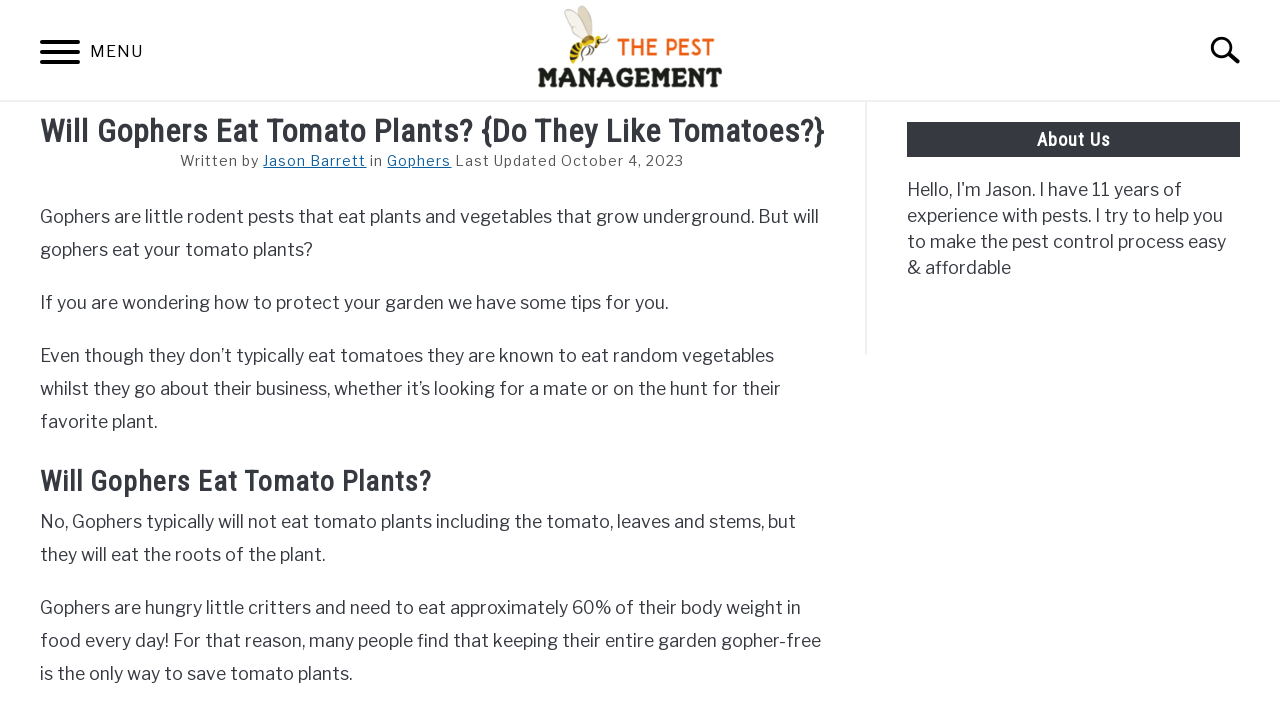

--- FILE ---
content_type: text/html; charset=UTF-8
request_url: https://thepestmanagement.com/will-gophers-eat-tomato-plants/
body_size: 16962
content:
<!DOCTYPE html><html lang="en-US"><head><meta charset="UTF-8"/>
<script>var __ezHttpConsent={setByCat:function(src,tagType,attributes,category,force,customSetScriptFn=null){var setScript=function(){if(force||window.ezTcfConsent[category]){if(typeof customSetScriptFn==='function'){customSetScriptFn();}else{var scriptElement=document.createElement(tagType);scriptElement.src=src;attributes.forEach(function(attr){for(var key in attr){if(attr.hasOwnProperty(key)){scriptElement.setAttribute(key,attr[key]);}}});var firstScript=document.getElementsByTagName(tagType)[0];firstScript.parentNode.insertBefore(scriptElement,firstScript);}}};if(force||(window.ezTcfConsent&&window.ezTcfConsent.loaded)){setScript();}else if(typeof getEzConsentData==="function"){getEzConsentData().then(function(ezTcfConsent){if(ezTcfConsent&&ezTcfConsent.loaded){setScript();}else{console.error("cannot get ez consent data");force=true;setScript();}});}else{force=true;setScript();console.error("getEzConsentData is not a function");}},};</script>
<script>var ezTcfConsent=window.ezTcfConsent?window.ezTcfConsent:{loaded:false,store_info:false,develop_and_improve_services:false,measure_ad_performance:false,measure_content_performance:false,select_basic_ads:false,create_ad_profile:false,select_personalized_ads:false,create_content_profile:false,select_personalized_content:false,understand_audiences:false,use_limited_data_to_select_content:false,};function getEzConsentData(){return new Promise(function(resolve){document.addEventListener("ezConsentEvent",function(event){var ezTcfConsent=event.detail.ezTcfConsent;resolve(ezTcfConsent);});});}</script>
<script>if(typeof _setEzCookies!=='function'){function _setEzCookies(ezConsentData){var cookies=window.ezCookieQueue;for(var i=0;i<cookies.length;i++){var cookie=cookies[i];if(ezConsentData&&ezConsentData.loaded&&ezConsentData[cookie.tcfCategory]){document.cookie=cookie.name+"="+cookie.value;}}}}
window.ezCookieQueue=window.ezCookieQueue||[];if(typeof addEzCookies!=='function'){function addEzCookies(arr){window.ezCookieQueue=[...window.ezCookieQueue,...arr];}}
addEzCookies([{name:"ezoab_265057",value:"mod101; Path=/; Domain=thepestmanagement.com; Max-Age=7200",tcfCategory:"store_info",isEzoic:"true",},{name:"ezosuibasgeneris-1",value:"4b6d7726-244f-4636-5622-da5d4186599f; Path=/; Domain=thepestmanagement.com; Expires=Fri, 22 Jan 2027 11:28:21 UTC; Secure; SameSite=None",tcfCategory:"understand_audiences",isEzoic:"true",}]);if(window.ezTcfConsent&&window.ezTcfConsent.loaded){_setEzCookies(window.ezTcfConsent);}else if(typeof getEzConsentData==="function"){getEzConsentData().then(function(ezTcfConsent){if(ezTcfConsent&&ezTcfConsent.loaded){_setEzCookies(window.ezTcfConsent);}else{console.error("cannot get ez consent data");_setEzCookies(window.ezTcfConsent);}});}else{console.error("getEzConsentData is not a function");_setEzCookies(window.ezTcfConsent);}</script><script type="text/javascript" data-ezscrex='false' data-cfasync='false'>window._ezaq = Object.assign({"edge_cache_status":13,"edge_response_time":84,"url":"https://thepestmanagement.com/will-gophers-eat-tomato-plants/"}, typeof window._ezaq !== "undefined" ? window._ezaq : {});</script><script type="text/javascript" data-ezscrex='false' data-cfasync='false'>window._ezaq = Object.assign({"ab_test_id":"mod101"}, typeof window._ezaq !== "undefined" ? window._ezaq : {});window.__ez=window.__ez||{};window.__ez.tf={};</script><script type="text/javascript" data-ezscrex='false' data-cfasync='false'>window.ezDisableAds = true;</script>
<script data-ezscrex='false' data-cfasync='false' data-pagespeed-no-defer>var __ez=__ez||{};__ez.stms=Date.now();__ez.evt={};__ez.script={};__ez.ck=__ez.ck||{};__ez.template={};__ez.template.isOrig=true;window.__ezScriptHost="//www.ezojs.com";__ez.queue=__ez.queue||function(){var e=0,i=0,t=[],n=!1,o=[],r=[],s=!0,a=function(e,i,n,o,r,s,a){var l=arguments.length>7&&void 0!==arguments[7]?arguments[7]:window,d=this;this.name=e,this.funcName=i,this.parameters=null===n?null:w(n)?n:[n],this.isBlock=o,this.blockedBy=r,this.deleteWhenComplete=s,this.isError=!1,this.isComplete=!1,this.isInitialized=!1,this.proceedIfError=a,this.fWindow=l,this.isTimeDelay=!1,this.process=function(){f("... func = "+e),d.isInitialized=!0,d.isComplete=!0,f("... func.apply: "+e);var i=d.funcName.split("."),n=null,o=this.fWindow||window;i.length>3||(n=3===i.length?o[i[0]][i[1]][i[2]]:2===i.length?o[i[0]][i[1]]:o[d.funcName]),null!=n&&n.apply(null,this.parameters),!0===d.deleteWhenComplete&&delete t[e],!0===d.isBlock&&(f("----- F'D: "+d.name),m())}},l=function(e,i,t,n,o,r,s){var a=arguments.length>7&&void 0!==arguments[7]?arguments[7]:window,l=this;this.name=e,this.path=i,this.async=o,this.defer=r,this.isBlock=t,this.blockedBy=n,this.isInitialized=!1,this.isError=!1,this.isComplete=!1,this.proceedIfError=s,this.fWindow=a,this.isTimeDelay=!1,this.isPath=function(e){return"/"===e[0]&&"/"!==e[1]},this.getSrc=function(e){return void 0!==window.__ezScriptHost&&this.isPath(e)&&"banger.js"!==this.name?window.__ezScriptHost+e:e},this.process=function(){l.isInitialized=!0,f("... file = "+e);var i=this.fWindow?this.fWindow.document:document,t=i.createElement("script");t.src=this.getSrc(this.path),!0===o?t.async=!0:!0===r&&(t.defer=!0),t.onerror=function(){var e={url:window.location.href,name:l.name,path:l.path,user_agent:window.navigator.userAgent};"undefined"!=typeof _ezaq&&(e.pageview_id=_ezaq.page_view_id);var i=encodeURIComponent(JSON.stringify(e)),t=new XMLHttpRequest;t.open("GET","//g.ezoic.net/ezqlog?d="+i,!0),t.send(),f("----- ERR'D: "+l.name),l.isError=!0,!0===l.isBlock&&m()},t.onreadystatechange=t.onload=function(){var e=t.readyState;f("----- F'D: "+l.name),e&&!/loaded|complete/.test(e)||(l.isComplete=!0,!0===l.isBlock&&m())},i.getElementsByTagName("head")[0].appendChild(t)}},d=function(e,i){this.name=e,this.path="",this.async=!1,this.defer=!1,this.isBlock=!1,this.blockedBy=[],this.isInitialized=!0,this.isError=!1,this.isComplete=i,this.proceedIfError=!1,this.isTimeDelay=!1,this.process=function(){}};function c(e,i,n,s,a,d,c,u,f){var m=new l(e,i,n,s,a,d,c,f);!0===u?o[e]=m:r[e]=m,t[e]=m,h(m)}function h(e){!0!==u(e)&&0!=s&&e.process()}function u(e){if(!0===e.isTimeDelay&&!1===n)return f(e.name+" blocked = TIME DELAY!"),!0;if(w(e.blockedBy))for(var i=0;i<e.blockedBy.length;i++){var o=e.blockedBy[i];if(!1===t.hasOwnProperty(o))return f(e.name+" blocked = "+o),!0;if(!0===e.proceedIfError&&!0===t[o].isError)return!1;if(!1===t[o].isComplete)return f(e.name+" blocked = "+o),!0}return!1}function f(e){var i=window.location.href,t=new RegExp("[?&]ezq=([^&#]*)","i").exec(i);"1"===(t?t[1]:null)&&console.debug(e)}function m(){++e>200||(f("let's go"),p(o),p(r))}function p(e){for(var i in e)if(!1!==e.hasOwnProperty(i)){var t=e[i];!0===t.isComplete||u(t)||!0===t.isInitialized||!0===t.isError?!0===t.isError?f(t.name+": error"):!0===t.isComplete?f(t.name+": complete already"):!0===t.isInitialized&&f(t.name+": initialized already"):t.process()}}function w(e){return"[object Array]"==Object.prototype.toString.call(e)}return window.addEventListener("load",(function(){setTimeout((function(){n=!0,f("TDELAY -----"),m()}),5e3)}),!1),{addFile:c,addFileOnce:function(e,i,n,o,r,s,a,l,d){t[e]||c(e,i,n,o,r,s,a,l,d)},addDelayFile:function(e,i){var n=new l(e,i,!1,[],!1,!1,!0);n.isTimeDelay=!0,f(e+" ...  FILE! TDELAY"),r[e]=n,t[e]=n,h(n)},addFunc:function(e,n,s,l,d,c,u,f,m,p){!0===c&&(e=e+"_"+i++);var w=new a(e,n,s,l,d,u,f,p);!0===m?o[e]=w:r[e]=w,t[e]=w,h(w)},addDelayFunc:function(e,i,n){var o=new a(e,i,n,!1,[],!0,!0);o.isTimeDelay=!0,f(e+" ...  FUNCTION! TDELAY"),r[e]=o,t[e]=o,h(o)},items:t,processAll:m,setallowLoad:function(e){s=e},markLoaded:function(e){if(e&&0!==e.length){if(e in t){var i=t[e];!0===i.isComplete?f(i.name+" "+e+": error loaded duplicate"):(i.isComplete=!0,i.isInitialized=!0)}else t[e]=new d(e,!0);f("markLoaded dummyfile: "+t[e].name)}},logWhatsBlocked:function(){for(var e in t)!1!==t.hasOwnProperty(e)&&u(t[e])}}}();__ez.evt.add=function(e,t,n){e.addEventListener?e.addEventListener(t,n,!1):e.attachEvent?e.attachEvent("on"+t,n):e["on"+t]=n()},__ez.evt.remove=function(e,t,n){e.removeEventListener?e.removeEventListener(t,n,!1):e.detachEvent?e.detachEvent("on"+t,n):delete e["on"+t]};__ez.script.add=function(e){var t=document.createElement("script");t.src=e,t.async=!0,t.type="text/javascript",document.getElementsByTagName("head")[0].appendChild(t)};__ez.dot=__ez.dot||{};__ez.queue.addFileOnce('/detroitchicago/boise.js', '/detroitchicago/boise.js?gcb=195-0&cb=5', true, [], true, false, true, false);__ez.queue.addFileOnce('/parsonsmaize/abilene.js', '/parsonsmaize/abilene.js?gcb=195-0&cb=e80eca0cdb', true, [], true, false, true, false);__ez.queue.addFileOnce('/parsonsmaize/mulvane.js', '/parsonsmaize/mulvane.js?gcb=195-0&cb=e75e48eec0', true, ['/parsonsmaize/abilene.js'], true, false, true, false);__ez.queue.addFileOnce('/detroitchicago/birmingham.js', '/detroitchicago/birmingham.js?gcb=195-0&cb=539c47377c', true, ['/parsonsmaize/abilene.js'], true, false, true, false);</script>
<script data-ezscrex="false" type="text/javascript" data-cfasync="false">window._ezaq = Object.assign({"ad_cache_level":0,"adpicker_placement_cnt":0,"ai_placeholder_cache_level":0,"ai_placeholder_placement_cnt":-1,"article_category":"Gophers","author":"Jason Barrett","domain":"thepestmanagement.com","domain_id":265057,"ezcache_level":2,"ezcache_skip_code":0,"has_bad_image":0,"has_bad_words":0,"is_sitespeed":0,"lt_cache_level":0,"publish_date":"2021-07-14","response_size":61477,"response_size_orig":55671,"response_time_orig":40,"template_id":5,"url":"https://thepestmanagement.com/will-gophers-eat-tomato-plants/","word_count":0,"worst_bad_word_level":0}, typeof window._ezaq !== "undefined" ? window._ezaq : {});__ez.queue.markLoaded('ezaqBaseReady');</script>
<script type='text/javascript' data-ezscrex='false' data-cfasync='false'>
window.ezAnalyticsStatic = true;

function analyticsAddScript(script) {
	var ezDynamic = document.createElement('script');
	ezDynamic.type = 'text/javascript';
	ezDynamic.innerHTML = script;
	document.head.appendChild(ezDynamic);
}
function getCookiesWithPrefix() {
    var allCookies = document.cookie.split(';');
    var cookiesWithPrefix = {};

    for (var i = 0; i < allCookies.length; i++) {
        var cookie = allCookies[i].trim();

        for (var j = 0; j < arguments.length; j++) {
            var prefix = arguments[j];
            if (cookie.indexOf(prefix) === 0) {
                var cookieParts = cookie.split('=');
                var cookieName = cookieParts[0];
                var cookieValue = cookieParts.slice(1).join('=');
                cookiesWithPrefix[cookieName] = decodeURIComponent(cookieValue);
                break; // Once matched, no need to check other prefixes
            }
        }
    }

    return cookiesWithPrefix;
}
function productAnalytics() {
	var d = {"pr":[6],"omd5":"03559f07874b867f1da501785f05ae7f","nar":"risk score"};
	d.u = _ezaq.url;
	d.p = _ezaq.page_view_id;
	d.v = _ezaq.visit_uuid;
	d.ab = _ezaq.ab_test_id;
	d.e = JSON.stringify(_ezaq);
	d.ref = document.referrer;
	d.c = getCookiesWithPrefix('active_template', 'ez', 'lp_');
	if(typeof ez_utmParams !== 'undefined') {
		d.utm = ez_utmParams;
	}

	var dataText = JSON.stringify(d);
	var xhr = new XMLHttpRequest();
	xhr.open('POST','/ezais/analytics?cb=1', true);
	xhr.onload = function () {
		if (xhr.status!=200) {
            return;
		}

        if(document.readyState !== 'loading') {
            analyticsAddScript(xhr.response);
            return;
        }

        var eventFunc = function() {
            if(document.readyState === 'loading') {
                return;
            }
            document.removeEventListener('readystatechange', eventFunc, false);
            analyticsAddScript(xhr.response);
        };

        document.addEventListener('readystatechange', eventFunc, false);
	};
	xhr.setRequestHeader('Content-Type','text/plain');
	xhr.send(dataText);
}
__ez.queue.addFunc("productAnalytics", "productAnalytics", null, true, ['ezaqBaseReady'], false, false, false, true);
</script><base href="https://thepestmanagement.com/will-gophers-eat-tomato-plants/"/>
		<!-- Global Site Tag (gtag.js) - Google Analytics -->
	<script async="" src="https://www.googletagmanager.com/gtag/js?id="></script>
	<script>
	  window.dataLayer = window.dataLayer || [];
	  function gtag(){dataLayer.push(arguments);}
	  gtag('js', new Date());

	  	  gtag('config', 'UA-6748596-28');
	  
	  
	</script>

	
	
	<meta name="viewport" content="width=device-width, initial-scale=1"/>
		<link rel="profile" href="https://gmpg.org/xfn/11"/>

	<meta name="robots" content="index, follow, max-image-preview:large, max-snippet:-1, max-video-preview:-1"/>
	<style>img:is([sizes="auto" i], [sizes^="auto," i]) { contain-intrinsic-size: 3000px 1500px }</style>
	
	<!-- This site is optimized with the Yoast SEO plugin v21.3 - https://yoast.com/wordpress/plugins/seo/ -->
	<title>Will Gophers Eat Tomato Plants? {Do They Like Tomatoes?}</title>
	<link rel="canonical" href="https://thepestmanagement.com/category/arachnids/"/>
	<meta property="og:locale" content="en_US"/>
	<meta property="og:type" content="article"/>
	<meta property="og:title" content="Will Gophers Eat Tomato Plants? {Do They Like Tomatoes?}"/>
	<meta property="og:description" content="Gophers are little rodent pests that eat plants and vegetables that grow underground. But will gophers eat your tomato plants? If you are wondering how to protect your garden we"/>
	<meta property="og:url" content="https://thepestmanagement.com/category/arachnids/"/>
	<meta property="og:site_name" content="The Pest Management : Tips to Control Pests"/>
	<meta property="article:publisher" content="https://www.facebook.com/The-Pest-Management-117344635347363/"/>
	<meta property="article:published_time" content="2021-07-14T14:26:45+00:00"/>
	<meta property="article:modified_time" content="2023-10-04T12:44:33+00:00"/>
	<meta property="og:image" content="//thepestmanagement.com/wp-content/uploads/2021/07/Will-gophers-eat-tomato-plants.jpg"/>
	<meta property="og:image:width" content="900"/>
	<meta property="og:image:height" content="468"/>
	<meta property="og:image:type" content="image/jpeg"/>
	<meta name="author" content="Jason Barrett"/>
	<meta name="twitter:card" content="summary_large_image"/>
	<meta name="twitter:creator" content="@Thepest16"/>
	<meta name="twitter:site" content="@Thepest16"/>
	<meta name="twitter:label1" content="Written by"/>
	<meta name="twitter:data1" content="Jason Barrett"/>
	<meta name="twitter:label2" content="Est. reading time"/>
	<meta name="twitter:data2" content="5 minutes"/>
	<script type="application/ld+json" class="yoast-schema-graph">{"@context":"https://schema.org","@graph":[{"@type":"WebPage","@id":"https://thepestmanagement.com/category/arachnids/","url":"https://thepestmanagement.com/category/arachnids/","name":"Will Gophers Eat Tomato Plants? {Do They Like Tomatoes?}","isPartOf":{"@id":"https://thepestmanagement.com/#website"},"primaryImageOfPage":{"@id":"https://thepestmanagement.com/category/arachnids/#primaryimage"},"image":{"@id":"https://thepestmanagement.com/category/arachnids/#primaryimage"},"thumbnailUrl":"https://thepestmanagement.com/wp-content/uploads/2021/07/Will-gophers-eat-tomato-plants.jpg","datePublished":"2021-07-14T14:26:45+00:00","dateModified":"2023-10-04T12:44:33+00:00","breadcrumb":{"@id":"https://thepestmanagement.com/category/arachnids/#breadcrumb"},"inLanguage":"en-US","potentialAction":[{"@type":"ReadAction","target":["https://thepestmanagement.com/category/arachnids/"]}]},{"@type":"ImageObject","inLanguage":"en-US","@id":"https://thepestmanagement.com/category/arachnids/#primaryimage","url":"https://thepestmanagement.com/wp-content/uploads/2021/07/Will-gophers-eat-tomato-plants.jpg","contentUrl":"https://thepestmanagement.com/wp-content/uploads/2021/07/Will-gophers-eat-tomato-plants.jpg","width":900,"height":468,"caption":"Will gophers eat tomato plants"},{"@type":"BreadcrumbList","@id":"https://thepestmanagement.com/category/arachnids/#breadcrumb","itemListElement":[{"@type":"ListItem","position":1,"name":"Home","item":"https://thepestmanagement.com/"},{"@type":"ListItem","position":2,"name":"Rodents","item":"https://thepestmanagement.com/category/rodents/"},{"@type":"ListItem","position":3,"name":"Gophers","item":"https://thepestmanagement.com/category/rodents/gophers/"},{"@type":"ListItem","position":4,"name":"Will Gophers Eat Tomato Plants? {Do They Like Tomatoes?}"}]},{"@type":"WebSite","@id":"https://thepestmanagement.com/#website","url":"https://thepestmanagement.com/","name":"The Pest Management : Tips to Control Pests","description":"","publisher":{"@id":"https://thepestmanagement.com/#organization"},"potentialAction":[{"@type":"SearchAction","target":{"@type":"EntryPoint","urlTemplate":"https://thepestmanagement.com/?s={search_term_string}"},"query-input":"required name=search_term_string"}],"inLanguage":"en-US"},{"@type":"Organization","@id":"https://thepestmanagement.com/#organization","name":"The Pest Management","url":"https://thepestmanagement.com/","logo":{"@type":"ImageObject","inLanguage":"en-US","@id":"https://thepestmanagement.com/#/schema/logo/image/","url":"https://thepestmanagement.com/wp-content/uploads/2020/04/onlinelogomaker-041720-1819-35671.png","contentUrl":"https://thepestmanagement.com/wp-content/uploads/2020/04/onlinelogomaker-041720-1819-35671.png","width":430,"height":166,"caption":"The Pest Management"},"image":{"@id":"https://thepestmanagement.com/#/schema/logo/image/"},"sameAs":["https://www.facebook.com/The-Pest-Management-117344635347363/","https://twitter.com/Thepest16"]}]}</script>
	<!-- / Yoast SEO plugin. -->


<style id="wp-block-library-inline-css" type="text/css">
:root{--wp-admin-theme-color:#007cba;--wp-admin-theme-color--rgb:0,124,186;--wp-admin-theme-color-darker-10:#006ba1;--wp-admin-theme-color-darker-10--rgb:0,107,161;--wp-admin-theme-color-darker-20:#005a87;--wp-admin-theme-color-darker-20--rgb:0,90,135;--wp-admin-border-width-focus:2px;--wp-block-synced-color:#7a00df;--wp-block-synced-color--rgb:122,0,223;--wp-bound-block-color:var(--wp-block-synced-color)}@media (min-resolution:192dpi){:root{--wp-admin-border-width-focus:1.5px}}.wp-element-button{cursor:pointer}:root{--wp--preset--font-size--normal:16px;--wp--preset--font-size--huge:42px}:root .has-very-light-gray-background-color{background-color:#eee}:root .has-very-dark-gray-background-color{background-color:#313131}:root .has-very-light-gray-color{color:#eee}:root .has-very-dark-gray-color{color:#313131}:root .has-vivid-green-cyan-to-vivid-cyan-blue-gradient-background{background:linear-gradient(135deg,#00d084,#0693e3)}:root .has-purple-crush-gradient-background{background:linear-gradient(135deg,#34e2e4,#4721fb 50%,#ab1dfe)}:root .has-hazy-dawn-gradient-background{background:linear-gradient(135deg,#faaca8,#dad0ec)}:root .has-subdued-olive-gradient-background{background:linear-gradient(135deg,#fafae1,#67a671)}:root .has-atomic-cream-gradient-background{background:linear-gradient(135deg,#fdd79a,#004a59)}:root .has-nightshade-gradient-background{background:linear-gradient(135deg,#330968,#31cdcf)}:root .has-midnight-gradient-background{background:linear-gradient(135deg,#020381,#2874fc)}.has-regular-font-size{font-size:1em}.has-larger-font-size{font-size:2.625em}.has-normal-font-size{font-size:var(--wp--preset--font-size--normal)}.has-huge-font-size{font-size:var(--wp--preset--font-size--huge)}.has-text-align-center{text-align:center}.has-text-align-left{text-align:left}.has-text-align-right{text-align:right}#end-resizable-editor-section{display:none}.aligncenter{clear:both}.items-justified-left{justify-content:flex-start}.items-justified-center{justify-content:center}.items-justified-right{justify-content:flex-end}.items-justified-space-between{justify-content:space-between}.screen-reader-text{border:0;clip-path:inset(50%);height:1px;margin:-1px;overflow:hidden;padding:0;position:absolute;width:1px;word-wrap:normal!important}.screen-reader-text:focus{background-color:#ddd;clip-path:none;color:#444;display:block;font-size:1em;height:auto;left:5px;line-height:normal;padding:15px 23px 14px;text-decoration:none;top:5px;width:auto;z-index:100000}html :where(.has-border-color){border-style:solid}html :where([style*=border-top-color]){border-top-style:solid}html :where([style*=border-right-color]){border-right-style:solid}html :where([style*=border-bottom-color]){border-bottom-style:solid}html :where([style*=border-left-color]){border-left-style:solid}html :where([style*=border-width]){border-style:solid}html :where([style*=border-top-width]){border-top-style:solid}html :where([style*=border-right-width]){border-right-style:solid}html :where([style*=border-bottom-width]){border-bottom-style:solid}html :where([style*=border-left-width]){border-left-style:solid}html :where(img[class*=wp-image-]){height:auto;max-width:100%}:where(figure){margin:0 0 1em}html :where(.is-position-sticky){--wp-admin--admin-bar--position-offset:var(--wp-admin--admin-bar--height,0px)}@media screen and (max-width:600px){html :where(.is-position-sticky){--wp-admin--admin-bar--position-offset:0px}}
</style>
<style id="classic-theme-styles-inline-css" type="text/css">
/*! This file is auto-generated */
.wp-block-button__link{color:#fff;background-color:#32373c;border-radius:9999px;box-shadow:none;text-decoration:none;padding:calc(.667em + 2px) calc(1.333em + 2px);font-size:1.125em}.wp-block-file__button{background:#32373c;color:#fff;text-decoration:none}
</style>
<link rel="stylesheet" id="rpt_front_style-css" href="//thepestmanagement.com/wp-content/plugins/related-posts-thumbnails/assets/css/front.css?ver=1.9.0" type="text/css" media="all"/>
<link rel="stylesheet" id="simple-youtube-responsive-css" href="//thepestmanagement.com/wp-content/plugins/simple-youtube-responsive/css/yt-responsive.css?ver=3.2.1" type="text/css" media="all"/>
<link rel="stylesheet" id="ez-toc-css" href="//thepestmanagement.com/wp-content/plugins/easy-table-of-contents/assets/css/screen.min.css?ver=2.0.55" type="text/css" media="all"/>
<style id="ez-toc-inline-css" type="text/css">
div#ez-toc-container .ez-toc-title {font-size: 120%;}div#ez-toc-container .ez-toc-title {font-weight: 700;}div#ez-toc-container ul li {font-size: 95%;}div#ez-toc-container nav ul ul li ul li {font-size: 90%!important;}
</style>
<link rel="stylesheet" id="income-school-style-css" href="//thepestmanagement.com/wp-content/themes/acabado/style.css?ver=6.8" type="text/css" media="all"/>
<style id="custom-style-inline-css" type="text/css">
.search-wrapper #search-icon{background:url("https://thepestmanagement.com/wp-content/themes/acabado/img/search-icon.png") center/cover no-repeat #fff;}.share-container .email-btn:before{background:url("https://thepestmanagement.com/wp-content/themes/acabado/img/envelope.svg") center/cover no-repeat;}.share-container .print-btn:before{background:url("https://thepestmanagement.com/wp-content/themes/acabado/img/print-icon.svg") center/cover no-repeat;}.externallinkimage{background-image:url("https://thepestmanagement.com/wp-content/themes/acabado/img/extlink.png")}
.site-content {
    margin-top: 0px !important;
}
.entry-title {
    margin-top: 10px;
}
.entry-summary {
margin: 0px !important;
}
.page-content,.entry-content,.entry-summary{margin:0 0 0 !important;}

.entry-title {
margin-bottom: 0px !important;
}

p {
    font-size: 1.1rem !important;
}

.site-branding {
    padding: 0px!important;
}
h1
{
text-transform:capitalize !important;
}
h2
{
text-transform:capitalize !important;
}
h3
{
text-transform:capitalize !important;
}
.relpost-block-single {padding: 20px !important;}
.relpost-block-single {
    border-right: 0px !important;
    border-left: 0px !important;
}
.last-updated {
font-size: small;
text-transform: uppercase;
background-color: #fffdd4;
}
</style>
<link rel="https://api.w.org/" href="https://thepestmanagement.com/wp-json/"/><link rel="alternate" title="JSON" type="application/json" href="https://thepestmanagement.com/wp-json/wp/v2/posts/3204"/><link rel="alternate" title="oEmbed (JSON)" type="application/json+oembed" href="https://thepestmanagement.com/wp-json/oembed/1.0/embed?url=https%3A%2F%2Fthepestmanagement.com%2Fwill-gophers-eat-tomato-plants%2F"/>
<link rel="alternate" title="oEmbed (XML)" type="text/xml+oembed" href="https://thepestmanagement.com/wp-json/oembed/1.0/embed?url=https%3A%2F%2Fthepestmanagement.com%2Fwill-gophers-eat-tomato-plants%2F&amp;format=xml"/>
			<style>
			#related_posts_thumbnails li{
				border-right: 1px solid #dddddd;
				background-color: #ffffff			}
			#related_posts_thumbnails li:hover{
				background-color: #eeeeee;
			}
			.relpost_content{
				font-size:	16px;
				color: 		#333333;
			}
			.relpost-block-single{
				background-color: #ffffff;
				border-right: 1px solid  #dddddd;
				border-left: 1px solid  #dddddd;
				margin-right: -1px;
			}
			.relpost-block-single:hover{
				background-color: #eeeeee;
			}
		</style>

	

<!-- This site is optimized with the Schema plugin v1.7.9.5 - https://schema.press -->
<script type="application/ld+json">{"@context":"https:\/\/schema.org\/","@type":"BlogPosting","mainEntityOfPage":{"@type":"WebPage","@id":"https:\/\/thepestmanagement.com\/will-gophers-eat-tomato-plants\/"},"url":"https:\/\/thepestmanagement.com\/will-gophers-eat-tomato-plants\/","headline":"Will Gophers Eat Tomato Plants? {Do They Like Tomatoes?}","datePublished":"2021-07-14T14:26:45+00:00","dateModified":"2023-10-04T12:44:33+00:00","publisher":{"@type":"Organization","@id":"https:\/\/thepestmanagement.com\/#organization","name":"The Pest Management : Tips to Control Pests","logo":{"@type":"ImageObject","url":"http:\/\/thepestmanagement.com\/wp-content\/uploads\/2020\/04\/onlinelogomaker-041720-1819-35671.png","width":600,"height":60}},"image":{"@type":"ImageObject","url":"https:\/\/thepestmanagement.com\/wp-content\/uploads\/2021\/07\/Will-gophers-eat-tomato-plants.jpg","width":900,"height":468},"articleSection":"Gophers","description":"Gophers are little rodent pests that eat plants and vegetables that grow underground. But will gophers eat your tomato plants? If you are wondering how to protect your garden we have some tips for you. Even though they don’t typically eat tomatoes they are known to eat random vegetables","author":{"@type":"Person","name":"Jason Barrett","url":"https:\/\/thepestmanagement.com\/author\/jason-barrett\/","description":"Hello, I'm Jason. I have 11 years of experience in dealing with pests. I try to provide you the best information that'll help you to make the pest control process easy &amp; affordable","image":{"@type":"ImageObject","url":"https:\/\/secure.gravatar.com\/avatar\/9921b81d5538c6c18eb6189586857ebd6b9e55ddf7cb1ea7d7d59d98d081ddcd?s=96&d=mm&r=g","height":96,"width":96},"sameAs":["https:\/\/thepestmanagement.com\/"]},"video":[],"commentCount":"0"}</script>

<link rel="pingback" href="https://thepestmanagement.com/xmlrpc.php"/><meta property="og:locale" content="en_US"/><meta property="og:type" content="article"/><meta property="og:title" content="Will Gophers Eat Tomato Plants? {Do They Like Tomatoes?} | The Pest Management : Tips to Control Pests"/><meta property="og:description" content="Gophers are little rodent pests that eat plants and vegetables that grow underground. But will gophers eat your tomato plants? If you are wondering how…"/><meta property="og:url" content="https://thepestmanagement.com/will-gophers-eat-tomato-plants/"/><meta property="og:site_name" content="The Pest Management : Tips to Control Pests"/><meta property="og:image" content="https://thepestmanagement.com/wp-content/uploads/2021/07/Will-gophers-eat-tomato-plants-700x364.jpg"/><meta name="twitter:card" content="summary_large_image"/><meta name="description" content="Gophers are little rodent pests that eat plants and vegetables that grow underground. But will gophers eat your tomato plants? If you are wondering how…"/>

<!-- This site is optimized with the Schema plugin v1.7.9.5 - https://schema.press -->
<script type="application/ld+json">{
    "@context": "http://schema.org",
    "@type": "BreadcrumbList",
    "itemListElement": [
        {
            "@type": "ListItem",
            "position": 1,
            "item": {
                "@id": "https://thepestmanagement.com",
                "name": "Home"
            }
        },
        {
            "@type": "ListItem",
            "position": 2,
            "item": {
                "@id": "https://thepestmanagement.com/will-gophers-eat-tomato-plants/",
                "name": "Will Gophers Eat Tomato Plants? {Do They Like Tomatoes?}",
                "image": "https://thepestmanagement.com/wp-content/uploads/2021/07/Will-gophers-eat-tomato-plants.jpg"
            }
        }
    ]
}</script>

					<link rel="preconnect" href="https://fonts.gstatic.com"/>
					<link href="https://fonts.googleapis.com/css2?family=Libre+Franklin:wght@400;800&amp;family=Roboto+Condensed&amp;display=swap" rel="stylesheet"/>
				<link rel="icon" href="https://thepestmanagement.com/wp-content/uploads/2020/04/onlinelogomaker-041720-1958-46961-100x100.png" sizes="32x32"/>
<link rel="icon" href="https://thepestmanagement.com/wp-content/uploads/2020/04/onlinelogomaker-041720-1958-46961-238x238.png" sizes="192x192"/>
<link rel="apple-touch-icon" href="https://thepestmanagement.com/wp-content/uploads/2020/04/onlinelogomaker-041720-1958-46961-238x238.png"/>
<meta name="msapplication-TileImage" content="https://thepestmanagement.com/wp-content/uploads/2020/04/onlinelogomaker-041720-1958-46961.png"/>
<style>img.externallinkimage {display: none;}</style>
<script type='text/javascript'>
var ezoTemplate = 'orig_site';
var ezouid = '1';
var ezoFormfactor = '1';
</script><script data-ezscrex="false" type='text/javascript'>
var soc_app_id = '0';
var did = 265057;
var ezdomain = 'thepestmanagement.com';
var ezoicSearchable = 1;
</script></head>


<body class="wp-singular post-template-default single single-post postid-3204 single-format-standard wp-theme-acabado">
<div id="page" class="site">
	<a class="skip-link screen-reader-text" href="#content">Skip to content</a>

	
	<header id="masthead" class="site-header">
		<div class="inner-wrap">
			<div class="hamburger-wrapper">
				<button class="hamburger hamburger--squeeze menu-toggle" type="button" aria-label="Menu" aria-controls="primary-menu" aria-expanded="false">
					<span class="hamburger-box">
						<span class="hamburger-inner"></span>
					</span>
					<span class="label">MENU</span>
				</button>
			</div>
			<div class="site-branding">
								<a href="https://thepestmanagement.com/" class="custom-logo-link" rel="home" itemprop="url"><img width="300" height="116" src="https://thepestmanagement.com/wp-content/uploads/2020/04/onlinelogomaker-041720-1819-35671-300x116.png" class="attachment-medium size-medium" alt="Logo of Pest Management" decoding="async" srcset="https://thepestmanagement.com/wp-content/uploads/2020/04/onlinelogomaker-041720-1819-35671-300x116.png 300w, https://thepestmanagement.com/wp-content/uploads/2020/04/onlinelogomaker-041720-1819-35671.png 430w" sizes="(max-width: 300px) 100vw, 300px"/></a>
									<!-- <h1 class="site-title"><a tabindex="-1" href="" rel="home"></a></h1> -->
										<!-- <p class="site-title"><a tabindex="-1" href="" rel="home"></a></p> -->
								</div><!-- .site-branding -->
			<div class="search-wrapper">
				<a href="#open" id="search-icon" style="background: url(https://thepestmanagement.com/wp-content/themes/acabado/img/search-icon.png) center/cover no-repeat #fff;"><span class="sr-only">Search</span></a>
				<div class="search-form-wrapper">
	<form role="search" method="get" class="search-form" action="https://thepestmanagement.com/">
		<style>
		.search-wrapper.search-active .search-field {
			width: 200px;
			display: inline-block;
			vertical-align: top;
		}
		.search-wrapper button[type="submit"] {
			display: inline-block;
			vertical-align: top;
			top: -35px;
			position: relative;
			background-color: transparent;
			height: 30px;
			width: 30px;
			padding: 0;
			margin: 0;
			background-image: url("https://thepestmanagement.com/wp-content/themes/acabado/img/search-icon.png");
			background-position: center;
			background-repeat: no-repeat;
			background-size: contain;
		}
		.search-wrapper.search-active button[type="submit"] {
			display: inline-block !important;
		}
		</style>
		<label for="s">
			<span class="screen-reader-text">Search for:</span>
		</label>
		<input type="search" id="search-field" class="search-field" placeholder="Search …" value="" name="s"/>
		<button type="submit" class="search-submit" style="display:none;"><span class="screen-reader-text"></span></button>
	</form>
</div>			</div>
		</div>

		<nav id="site-navigation" class="main-navigation">
			<!-- <button class="menu-toggle" aria-controls="primary-menu" aria-expanded="false"></button> -->
			<div class="menu-catagories-container"><ul id="primary-menu" class="inner-wrap"><li id="menu-item-4155" class="menu-item menu-item-type-taxonomy menu-item-object-category menu-item-4155"><a href="https://thepestmanagement.com/category/arachnids/">Arachnids</a></li>
<li id="menu-item-4156" class="menu-item menu-item-type-taxonomy menu-item-object-category menu-item-4156"><a href="https://thepestmanagement.com/category/flies/">Flies</a></li>
<li id="menu-item-4157" class="menu-item menu-item-type-taxonomy menu-item-object-category menu-item-4157"><a href="https://thepestmanagement.com/category/insects/">Insects</a></li>
<li id="menu-item-4158" class="menu-item menu-item-type-taxonomy menu-item-object-category menu-item-4158"><a href="https://thepestmanagement.com/category/reptile/">Reptile</a></li>
<li id="menu-item-4159" class="menu-item menu-item-type-taxonomy menu-item-object-category current-post-ancestor menu-item-4159"><a href="https://thepestmanagement.com/category/rodents/">Rodents</a></li>
<li id="menu-item-5592" class="menu-item menu-item-type-custom menu-item-object-custom menu-item-home menu-item-has-children menu-item-5592"><a href="https://thepestmanagement.com/">Misc Pages</a>
<button type="button" class="toggle-submenu" style="display: none"><span class="sr-only">Submenu Toggle
				</span></button><ul class="submenu">
	<li id="menu-item-5594" class="menu-item menu-item-type-post_type menu-item-object-page menu-item-5594"><a href="https://thepestmanagement.com/about-us/">About Us</a></li>
	<li id="menu-item-5598" class="menu-item menu-item-type-post_type menu-item-object-page menu-item-5598"><a href="https://thepestmanagement.com/contact-us/">Contact Us</a></li>
	<li id="menu-item-5596" class="menu-item menu-item-type-post_type menu-item-object-page menu-item-5596"><a href="https://thepestmanagement.com/privacy-policy/">Privacy Policy</a></li>
	<li id="menu-item-5597" class="menu-item menu-item-type-post_type menu-item-object-page menu-item-5597"><a href="https://thepestmanagement.com/disclaimer/">Disclaimer</a></li>
	<li id="menu-item-5593" class="menu-item menu-item-type-post_type menu-item-object-page menu-item-5593"><a href="https://thepestmanagement.com/sitemap/">Sitemap</a></li>
	<li id="menu-item-5595" class="menu-item menu-item-type-post_type menu-item-object-page menu-item-5595"><a href="https://thepestmanagement.com/affiliate-disclosure/">Affiliate Disclosure</a></li>
</ul>
</li>
</ul></div>		</nav><!-- #site-navigation -->
	</header><!-- #masthead -->

	<div id="content" class="site-content">
		
	<div id="primary" class="content-area default">
		<main id="main" class="site-main">

		
<article id="post-3204" class="post-3204 post type-post status-publish format-standard has-post-thumbnail hentry category-gophers">
	<header class="entry-header">
		
		<h1 class="entry-title">Will Gophers Eat Tomato Plants? {Do They Like Tomatoes?}</h1>
			<div class="entry-meta">
				<meta itemprop="datePublished" content="2021-07-14"/><span class="byline"> Written by <span class="author vcard"><a class="url fn n" href="https://thepestmanagement.com/author/jason-barrett/">Jason Barrett</a></span> </span><meta itemprop="author" content="Jason Barrett"/><link id="page-url" itemprop="mainEntityOfPage" href="https://thepestmanagement.com/will-gophers-eat-tomato-plants/"/><span class="term-list"> in <a href="https://thepestmanagement.com/category/rodents/gophers/" rel="category tag">Gophers</a></span><span class="byline"> </span><span class="posted-on">Last Updated October 4, 2023</span><meta itemprop="dateModified" content="October 4, 2023"/>			</div><!-- .entry-meta -->
      
      
	  	</header><!-- .entry-header -->

	
	<div class="entry-content" itemprop="articleBody">
		<p>Gophers are little rodent pests that eat plants and vegetables that grow underground. But will gophers eat your tomato plants?</p><!-- Ezoic - wp_under_page_title - under_page_title --><div id="ezoic-pub-ad-placeholder-701" data-inserter-version="2"></div><!-- End Ezoic - wp_under_page_title - under_page_title -->
<p>If you are wondering how to protect your garden we have some tips for you.</p>
<p>Even though they don’t typically eat tomatoes they are known to eat random vegetables whilst they go about their business, whether it’s looking for a mate or on the hunt for their favorite plant.</p><!-- Ezoic - wp_under_first_paragraph - under_first_paragraph --><div id="ezoic-pub-ad-placeholder-709" data-inserter-version="2"></div><!-- End Ezoic - wp_under_first_paragraph - under_first_paragraph -->
<h2><span class="ez-toc-section" id="Will_Gophers_Eat_Tomato_Plants"></span>Will Gophers Eat Tomato Plants?<span class="ez-toc-section-end"></span></h2>
<p>No, Gophers typically will not eat tomato plants including the tomato, leaves and stems, but they will eat the roots of the plant.</p>
<p>Gophers are hungry little critters and need to eat approximately 60% of their body weight in food every day! For that reason, many people find that keeping their entire garden gopher-free is the only way to save tomato plants.</p>
<h2><span class="ez-toc-section" id="Do_Gophers_Eat_Tomatoes"></span>Do Gophers Eat Tomatoes?<span class="ez-toc-section-end"></span></h2>
<p>There is a difference between eating and chewing. A gopher may not actually eat to the tomato itself, but may chew through your tomato plants and leave a mess behind.</p><!-- Ezoic - wp_under_second_paragraph - under_second_paragraph --><div id="ezoic-pub-ad-placeholder-710" data-inserter-version="2"></div><!-- End Ezoic - wp_under_second_paragraph - under_second_paragraph -->
<p>Gophers like to chew on many plants and vegetables even if they aren’t ingesting them. They would like to exercise their teeth and will attempt to chew on anything they can get their teeth on.</p>
<p>They enjoy the roots of tomato plants and also the stems. The actual tomato fruit itself might become the secondary or tertiary option. All in all, your tomatoes are not safe unless you deter the gophers from entering your property in the first place.</p>
<h2><span class="ez-toc-section" id="Will_Gophers_Eat_Tomato_Roots"></span>Will Gophers Eat Tomato Roots?<span class="ez-toc-section-end"></span></h2>
<p>Yes, gophers will eat tomato roots as well as other plant and vegetable roots. They love moisture-rich roots and when there is a scarcity of food are happy to dive into tomato roots.</p><!-- Ezoic - wp_mid_content - mid_content --><div id="ezoic-pub-ad-placeholder-711" data-inserter-version="2"></div><!-- End Ezoic - wp_mid_content - mid_content -->
<p><img fetchpriority="high" decoding="async" class="aligncenter size-full wp-image-3205" src="//thepestmanagement.com/wp-content/uploads/2021/07/Will-gophers-eat-tomato-plants.jpg" alt="Will gophers eat tomato plants" width="900" height="468" srcset="https://thepestmanagement.com/wp-content/uploads/2021/07/Will-gophers-eat-tomato-plants.jpg 900w, https://thepestmanagement.com/wp-content/uploads/2021/07/Will-gophers-eat-tomato-plants-300x156.jpg 300w, https://thepestmanagement.com/wp-content/uploads/2021/07/Will-gophers-eat-tomato-plants-700x364.jpg 700w, https://thepestmanagement.com/wp-content/uploads/2021/07/Will-gophers-eat-tomato-plants-768x399.jpg 768w" sizes="(max-width: 900px) 100vw, 900px"/></p>
<p>Since gophers spend most of their time underground it makes sense that they eat root systems. They are safer under the surface from predators and they are relatively free under the earth to eat what they please.</p>
<p>Fortunately, there are some ways that you can protect your tomato plants and garden from gophers.</p><!-- Ezoic - wp_long_content - long_content --><div id="ezoic-pub-ad-placeholder-712" data-inserter-version="2"></div><!-- End Ezoic - wp_long_content - long_content -->
<h2><span class="ez-toc-section" id="How_do_I_protect_my_tomato_plants_from_gophers"></span>How do I protect my tomato plants from gophers?<span class="ez-toc-section-end"></span></h2>
<p>You can protect your tomato plants by repelling gophers from your garden or physically keeping them out. Here are the best methods:</p>
<ul>
<li><strong>Install barriers</strong></li>
<li><strong>Plant gopher repelling plants</strong></li><!-- Ezoic - wp_longer_content - longer_content --><div id="ezoic-pub-ad-placeholder-713" data-inserter-version="2"></div><!-- End Ezoic - wp_longer_content - longer_content -->
<li><strong>Use scents they hate</strong></li>
<li><strong>Use sound to repel them</strong></li>
<li><strong>Set live traps</strong></li><!-- Ezoic - wp_longest_content - longest_content --><div id="ezoic-pub-ad-placeholder-714" data-inserter-version="2"></div><!-- End Ezoic - wp_longest_content - longest_content -->
</ul>
<p>Let’s look at the benefits and disadvantages of each method and what you need to do.</p>
<h3><span class="ez-toc-section" id="How_do_I_install_barriers"></span>How do I install barriers?<span class="ez-toc-section-end"></span></h3>
<p>One of the quickest and easiest ways to protect your tomato plants (and others) is to install a barrier around them. This will protect the vegetables or flowers from hungry gophers.</p>
<p>You can install a mesh barrier around the perimeter of your garden or wrap a barrier around the individual plants you want to protect. However, this won’t protect the root system if the gophers have holes under the garden already.</p><!-- Ezoic - wp_incontent_5 - incontent_5 --><div id="ezoic-pub-ad-placeholder-715" data-inserter-version="2"></div><!-- End Ezoic - wp_incontent_5 - incontent_5 -->
<p>You can lay a barrier under the lawn but this is only practical when laying a new lawn. This is a great way to keep your garden safe.</p>
<h2><span class="ez-toc-section" id="How_do_I_plant_gopher_repelling_plants"></span>How do I plant gopher repelling plants?<span class="ez-toc-section-end"></span></h2>
<p>Gophers are sensitive to certain smells and keeping these plants around the border of your garden can help keep them out or deter them from entering. The best plants to use are:</p>
<ul>
<li><strong>Crown imperials</strong></li><!-- Ezoic - wp_incontent_6 - incontent_6 --><div id="ezoic-pub-ad-placeholder-716" data-inserter-version="2"></div><!-- End Ezoic - wp_incontent_6 - incontent_6 -->
<li><strong>Lavender</strong></li>
<li><strong>Marigolds</strong></li>
<li><strong>Catmint</strong></li><!-- Ezoic - wp_incontent_7 - incontent_7 --><div id="ezoic-pub-ad-placeholder-717" data-inserter-version="2"></div><!-- End Ezoic - wp_incontent_7 - incontent_7 -->
<li><strong>Salvia</strong></li>
</ul>
<p>Of course, you may not have any more space for additional plants in your garden, or want to plant these species if they’re not your favorite.</p>
<h2><span class="ez-toc-section" id="How_do_I_deter_gophers_with_scents"></span>How do I deter gophers with scents?<span class="ez-toc-section-end"></span></h2>
<p>This method involves putting scents they don’t like down their holes to make them move on. The best scents to use are:</p><!-- Ezoic - wp_incontent_8 - incontent_8 --><div id="ezoic-pub-ad-placeholder-718" data-inserter-version="2"></div><!-- End Ezoic - wp_incontent_8 - incontent_8 -->
<ul>
<li><strong>Pine disinfectants</strong></li>
<li><strong>Garlic</strong></li>
<li><strong>Chili</strong></li><!-- Ezoic - wp_incontent_9 - incontent_9 --><div id="ezoic-pub-ad-placeholder-719" data-inserter-version="2"></div><!-- End Ezoic - wp_incontent_9 - incontent_9 -->
<li><strong>Peppermint oil</strong></li>
<li><strong>Castor oil granules</strong></li>
</ul>
<p>This deterrent is a cheap and quick way to try and solve the problem. However, it can be tricky to get far enough down the holes to get rid of gophers permanently.</p><!-- Ezoic - wp_incontent_10 - incontent_10 --><div id="ezoic-pub-ad-placeholder-720" data-inserter-version="2"></div><!-- End Ezoic - wp_incontent_10 - incontent_10 -->
<h3><span class="ez-toc-section" id="How_do_I_repel_them_with_sound"></span>How do I repel them with sound?<span class="ez-toc-section-end"></span></h3>
<p>Gophers are sensitive to loud sounds and you can use this to your advantage. You can play loud audible sounds above ground or use an ultrasonic product that you buy in a store.</p>
<p>Sound is an easy method because you can even use windchimes or a radio, which are easy to buy if you need to and install. However, you (and your neighbors) may not want a loud radio playing all day!</p>
<p>Using a specific ultrasonic device can be a great way to repel them because you stick it into the ground and the vibrations will only be annoying to gophers but not to pets or people.</p><!-- Ezoic - wp_incontent_11 - incontent_11 --><div id="ezoic-pub-ad-placeholder-721" data-inserter-version="2"></div><!-- End Ezoic - wp_incontent_11 - incontent_11 -->
<h3><span class="ez-toc-section" id="How_do_I_set_live_traps"></span>How do I set live traps?<span class="ez-toc-section-end"></span></h3>
<p>You will find a number of gopher traps that you can order online. Then you follow the instructions and wait until you catch the gophers so that you can relocate them.</p>
<p>Like other rodents, gophers breed extremely quickly so this method can be an ongoing battle and you may find you miss some. If you have a large gopher infestation and you cannot get rid of them, you can always call a professional to help relocate them and gopher-proof your garden once they’ve gone.</p>
<h2><span class="ez-toc-section" id="What_vegetables_will_gophers_not_eat"></span>What vegetables will gophers not eat?<span class="ez-toc-section-end"></span></h2>
<p>Even though gophers are hungry little rodents and need to eat plenty each day, there are some vegetables that they won’t eat. These include:</p><!-- Ezoic - wp_incontent_12 - incontent_12 --><div id="ezoic-pub-ad-placeholder-722" data-inserter-version="2"></div><!-- End Ezoic - wp_incontent_12 - incontent_12 -->
<ul>
<li><strong>Onion</strong></li>
<li><strong>Garlic</strong></li>
<li><strong>Beans</strong></li><!-- Ezoic - wp_incontent_13 - incontent_13 --><div id="ezoic-pub-ad-placeholder-723" data-inserter-version="2"></div><!-- End Ezoic - wp_incontent_13 - incontent_13 -->
<li><strong>Peppers</strong></li>
<li><strong>Squashes</strong></li>
<li><strong>Yams</strong></li><!-- Ezoic - wp_incontent_14 - incontent_14 --><div id="ezoic-pub-ad-placeholder-724" data-inserter-version="2"></div><!-- End Ezoic - wp_incontent_14 - incontent_14 -->
<li><strong>Potatoes</strong></li>
</ul>
<p>Hopefully, you now have a plan of action on how you’re going to protect your garden.</p>
<p>It’s often best to use a combination of the methods we mentioned to keep your tomato plants safe from gophers.</p><!-- Ezoic - wp_incontent_15 - incontent_15 --><div id="ezoic-pub-ad-placeholder-725" data-inserter-version="2"></div><!-- End Ezoic - wp_incontent_15 - incontent_15 -->
<p>That means you could use smells and sounds they hate to deter them, set traps and remove them, and install barriers to keep them out of your garden and your tomato plants thriving.</p>
<p> </p>
<p><i><span style="font-weight: 400;">Thanks for visiting ThePestManagement.com for the best information to help you to make the pest control process easy, safe &amp; affordable. </span></i></p><!-- Ezoic - wp_incontent_16 - incontent_16 --><div id="ezoic-pub-ad-placeholder-726" data-inserter-version="2"></div><!-- End Ezoic - wp_incontent_16 - incontent_16 -->
<!-- relpost-thumb-wrapper --><div class="relpost-thumb-wrapper"><!-- filter-class --><div class="relpost-thumb-container"><strong>Related posts:</strong><div style="clear: both"></div><div style="clear: both"></div><!-- relpost-block-container --><div class="relpost-block-container"><a href="https://thepestmanagement.com/get-rid-of-gophers-with-juicy-fruit-gum/" class="relpost-block-single"><div class="relpost-custom-block-single" style="width: 150px; height: 225px;"><div class="relpost-block-single-image" alt="get rid of gophers with juicy fruit gum" style="background: transparent url(https://thepestmanagement.com/wp-content/uploads/2017/01/killing-gophers-with-juicy-fruit-gum-150x150.jpg) no-repeat scroll 0% 0%; width: 150px; height: 150px;"></div><div class="relpost-block-single-text" style="font-family: Arial;  font-size: 16px;  color: #333333;">Can You Get Rid of Gophers With Juicy Fruit Gum {Does It Work?}</div></div></a><a href="https://thepestmanagement.com/kill-gophers-with-dry-ice/" class="relpost-block-single"><div class="relpost-custom-block-single" style="width: 150px; height: 225px;"><div class="relpost-block-single-image" alt="Killing gophers with dry ice" style="background: transparent url(https://thepestmanagement.com/wp-content/uploads/2017/08/dry-ice-for-gophers-150x150.jpg) no-repeat scroll 0% 0%; width: 150px; height: 150px;"></div><div class="relpost-block-single-text" style="font-family: Arial;  font-size: 16px;  color: #333333;">How to Kill Gophers &amp; Moles with Dry Ice: A Step by Step Guide</div></div></a><a href="https://thepestmanagement.com/get-rid-gophers-with-gasoline/" class="relpost-block-single"><div class="relpost-custom-block-single" style="width: 150px; height: 225px;"><div class="relpost-block-single-image" alt="How to Get Rid of Gophers With Gasoline" style="background: transparent url(https://thepestmanagement.com/wp-content/uploads/2021/07/How-to-Get-Rid-of-Gophers-With-Gasoline-150x150.jpg) no-repeat scroll 0% 0%; width: 150px; height: 150px;"></div><div class="relpost-block-single-text" style="font-family: Arial;  font-size: 16px;  color: #333333;">How to Get Rid of Gophers With Gasoline {Does It Work?}</div></div></a><a href="https://thepestmanagement.com/cat-eat-gophers/" class="relpost-block-single"><div class="relpost-custom-block-single" style="width: 150px; height: 225px;"><div class="relpost-block-single-image" alt="Why does my cat eat gophers" style="background: transparent url(https://thepestmanagement.com/wp-content/uploads/2021/07/Why-does-my-cat-eat-gophers-150x150.jpg) no-repeat scroll 0% 0%; width: 150px; height: 150px;"></div><div class="relpost-block-single-text" style="font-family: Arial;  font-size: 16px;  color: #333333;">Why Do Cats Eat Gophers {Is it OK To Eat Them?}</div></div></a></div><!-- close relpost-block-container --><div style="clear: both"></div></div><!-- close filter class --></div><!-- close relpost-thumb-wrapper --><div id="ez-toc-container" class="ez-toc-v2_0_55 counter-hierarchy ez-toc-counter ez-toc-light-blue ez-toc-container-direction">
<div class="ez-toc-title-container">
<p class="ez-toc-title ">Table of Contents</p>
<span class="ez-toc-title-toggle"><a href="#" class="ez-toc-pull-right ez-toc-btn ez-toc-btn-xs ez-toc-btn-default ez-toc-toggle" aria-label="Toggle Table of Content" role="button"><label for="item-68010af6cf1ac"><span class=""><span style="display:none;">Toggle</span><span class="ez-toc-icon-toggle-span"><svg style="fill: #999;color:#999" xmlns="http://www.w3.org/2000/svg" class="list-377408" width="20px" height="20px" viewBox="0 0 24 24" fill="none"><path d="M6 6H4v2h2V6zm14 0H8v2h12V6zM4 11h2v2H4v-2zm16 0H8v2h12v-2zM4 16h2v2H4v-2zm16 0H8v2h12v-2z" fill="currentColor"></path></svg><svg style="fill: #999;color:#999" class="arrow-unsorted-368013" xmlns="http://www.w3.org/2000/svg" width="10px" height="10px" viewBox="0 0 24 24" version="1.2" baseProfile="tiny"><path d="M18.2 9.3l-6.2-6.3-6.2 6.3c-.2.2-.3.4-.3.7s.1.5.3.7c.2.2.4.3.7.3h11c.3 0 .5-.1.7-.3.2-.2.3-.5.3-.7s-.1-.5-.3-.7zM5.8 14.7l6.2 6.3 6.2-6.3c.2-.2.3-.5.3-.7s-.1-.5-.3-.7c-.2-.2-.4-.3-.7-.3h-11c-.3 0-.5.1-.7.3-.2.2-.3.5-.3.7s.1.5.3.7z"></path></svg></span></span></label><input aria-label="Toggle" aria-label="item-68010af6cf1ac" type="checkbox" id="item-68010af6cf1ac"/></a></span></div>
<nav><ul class="ez-toc-list ez-toc-list-level-1 eztoc-toggle-hide-by-default"><li class="ez-toc-page-1 ez-toc-heading-level-2"><a class="ez-toc-link ez-toc-heading-1" href="#Will_Gophers_Eat_Tomato_Plants" title="Will Gophers Eat Tomato Plants?">Will Gophers Eat Tomato Plants?</a></li><li class="ez-toc-page-1 ez-toc-heading-level-2"><a class="ez-toc-link ez-toc-heading-2" href="#Do_Gophers_Eat_Tomatoes" title="Do Gophers Eat Tomatoes?">Do Gophers Eat Tomatoes?</a></li><li class="ez-toc-page-1 ez-toc-heading-level-2"><a class="ez-toc-link ez-toc-heading-3" href="#Will_Gophers_Eat_Tomato_Roots" title="Will Gophers Eat Tomato Roots?">Will Gophers Eat Tomato Roots?</a></li><li class="ez-toc-page-1 ez-toc-heading-level-2"><a class="ez-toc-link ez-toc-heading-4" href="#How_do_I_protect_my_tomato_plants_from_gophers" title="How do I protect my tomato plants from gophers?">How do I protect my tomato plants from gophers?</a><ul class="ez-toc-list-level-3"><li class="ez-toc-heading-level-3"><a class="ez-toc-link ez-toc-heading-5" href="#How_do_I_install_barriers" title="How do I install barriers?">How do I install barriers?</a></li></ul></li><li class="ez-toc-page-1 ez-toc-heading-level-2"><a class="ez-toc-link ez-toc-heading-6" href="#How_do_I_plant_gopher_repelling_plants" title="How do I plant gopher repelling plants?">How do I plant gopher repelling plants?</a></li><li class="ez-toc-page-1 ez-toc-heading-level-2"><a class="ez-toc-link ez-toc-heading-7" href="#How_do_I_deter_gophers_with_scents" title="How do I deter gophers with scents?">How do I deter gophers with scents?</a><ul class="ez-toc-list-level-3"><li class="ez-toc-heading-level-3"><a class="ez-toc-link ez-toc-heading-8" href="#How_do_I_repel_them_with_sound" title="How do I repel them with sound?">How do I repel them with sound?</a></li><li class="ez-toc-page-1 ez-toc-heading-level-3"><a class="ez-toc-link ez-toc-heading-9" href="#How_do_I_set_live_traps" title="How do I set live traps?">How do I set live traps?</a></li></ul></li><li class="ez-toc-page-1 ez-toc-heading-level-2"><a class="ez-toc-link ez-toc-heading-10" href="#What_vegetables_will_gophers_not_eat" title="What vegetables will gophers not eat?">What vegetables will gophers not eat?</a></li></ul></nav></div>
		<p id="breadcrumbs"><span><span><a href="https://thepestmanagement.com/">Home</a></span> » <span><a href="https://thepestmanagement.com/category/rodents/">Rodents</a></span> » <span><a href="https://thepestmanagement.com/category/rodents/gophers/">Gophers</a></span> » <span class="breadcrumb_last" aria-current="page">Will Gophers Eat Tomato Plants? {Do They Like Tomatoes?}</span></span></p>	</div><!-- .entry-content -->

	<footer class="entry-footer">
			</footer><!-- .entry-footer -->

</article><!-- #post-3204 -->
		<article class="author-card">
			<a href="https://thepestmanagement.com/author/jason-barrett/" alt="link to Jason Barrett author page">
				<div class="avatar-container" style="background-image: url(&#39;https://secure.gravatar.com/avatar/9921b81d5538c6c18eb6189586857ebd6b9e55ddf7cb1ea7d7d59d98d081ddcd?s=96&amp;d=mm&amp;r=g&#39;)">
				</div>
			</a>
			<div class="author-info">
				<header>
					<p class="h3"><a href="https://thepestmanagement.com/author/jason-barrett/">Jason Barrett</a></p>
				</header>
				<p>Hello, I&#39;m Jason. I have 11 years of experience in dealing with pests. I try to provide you the best information that&#39;ll help you to make the pest control process easy &amp; affordable</p>
			</div>
		</article>
					
		</main><!-- #main -->
	</div><!-- #primary -->


<aside id="secondary" class="widget-area">
		<div class="about-wrapper">
		<h2 class="widget-title">About Us</h2>		<p class="about-copy">Hello, I&#39;m Jason. I have 11 years of experience with pests. I try to help you to make the pest control process easy &amp; affordable</p>
			</div>
	<section id="custom_html-4" class="widget_text widget widget_custom_html"><div class="textwidget custom-html-widget"><!-- Ezoic - sidebar_floating_1 - sidebar_floating_1 -->
<div id="ezoic-pub-ad-placeholder-145"> </div>
<!-- End Ezoic - sidebar_floating_1 - sidebar_floating_1 --></div></section><!-- Ezoic - wp_sidebar_middle_3 - sidebar_middle --><div id="ezoic-pub-ad-placeholder-706" data-inserter-version="-1"></div><!-- End Ezoic - wp_sidebar_middle_3 - sidebar_middle --><!-- Ezoic - wp_sidebar_middle_3 - sidebar_middle --><div id="ezoic-pub-ad-placeholder-706" data-inserter-version="-1"></div><!-- End Ezoic - wp_sidebar_middle_3 - sidebar_middle --><!-- Ezoic - wp_sidebar_middle_3 - sidebar_middle --><div id="ezoic-pub-ad-placeholder-706" data-inserter-version="-1"></div><!-- End Ezoic - wp_sidebar_middle_3 - sidebar_middle --><!-- Ezoic - wp_sidebar_bottom - sidebar_bottom --><div id="ezoic-pub-ad-placeholder-707" data-inserter-version="-1"></div><!-- End Ezoic - wp_sidebar_bottom - sidebar_bottom --></aside><!-- #secondary -->

	</div><!-- #content -->

	<footer id="colophon" class="site-footer">
		<div class="inner-wrap">
						<div class="site-info">
					Registered Address : Exton Close, Ampthill, Bedfordshire, MK45 2XG Tel No : 00441525791363			</div><!-- .site-info -->
					</div>
	</footer><!-- #colophon -->
</div><!-- #page -->

<script type="speculationrules">
{"prefetch":[{"source":"document","where":{"and":[{"href_matches":"\/*"},{"not":{"href_matches":["\/wp-*.php","\/wp-admin\/*","\/wp-content\/uploads\/*","\/wp-content\/*","\/wp-content\/plugins\/*","\/wp-content\/themes\/acabado\/*","\/*\\?(.+)"]}},{"not":{"selector_matches":"a[rel~=\"nofollow\"]"}},{"not":{"selector_matches":".no-prefetch, .no-prefetch a"}}]},"eagerness":"conservative"}]}
</script>
<!-- Ezoic - wp_native_bottom - native_bottom --><div id="ezoic-pub-ad-placeholder-100" data-inserter-version="-1"></div><!-- End Ezoic - wp_native_bottom - native_bottom --><style id="global-styles-inline-css" type="text/css">
:root{--wp--preset--aspect-ratio--square: 1;--wp--preset--aspect-ratio--4-3: 4/3;--wp--preset--aspect-ratio--3-4: 3/4;--wp--preset--aspect-ratio--3-2: 3/2;--wp--preset--aspect-ratio--2-3: 2/3;--wp--preset--aspect-ratio--16-9: 16/9;--wp--preset--aspect-ratio--9-16: 9/16;--wp--preset--color--black: #000000;--wp--preset--color--cyan-bluish-gray: #abb8c3;--wp--preset--color--white: #ffffff;--wp--preset--color--pale-pink: #f78da7;--wp--preset--color--vivid-red: #cf2e2e;--wp--preset--color--luminous-vivid-orange: #ff6900;--wp--preset--color--luminous-vivid-amber: #fcb900;--wp--preset--color--light-green-cyan: #7bdcb5;--wp--preset--color--vivid-green-cyan: #00d084;--wp--preset--color--pale-cyan-blue: #8ed1fc;--wp--preset--color--vivid-cyan-blue: #0693e3;--wp--preset--color--vivid-purple: #9b51e0;--wp--preset--gradient--vivid-cyan-blue-to-vivid-purple: linear-gradient(135deg,rgba(6,147,227,1) 0%,rgb(155,81,224) 100%);--wp--preset--gradient--light-green-cyan-to-vivid-green-cyan: linear-gradient(135deg,rgb(122,220,180) 0%,rgb(0,208,130) 100%);--wp--preset--gradient--luminous-vivid-amber-to-luminous-vivid-orange: linear-gradient(135deg,rgba(252,185,0,1) 0%,rgba(255,105,0,1) 100%);--wp--preset--gradient--luminous-vivid-orange-to-vivid-red: linear-gradient(135deg,rgba(255,105,0,1) 0%,rgb(207,46,46) 100%);--wp--preset--gradient--very-light-gray-to-cyan-bluish-gray: linear-gradient(135deg,rgb(238,238,238) 0%,rgb(169,184,195) 100%);--wp--preset--gradient--cool-to-warm-spectrum: linear-gradient(135deg,rgb(74,234,220) 0%,rgb(151,120,209) 20%,rgb(207,42,186) 40%,rgb(238,44,130) 60%,rgb(251,105,98) 80%,rgb(254,248,76) 100%);--wp--preset--gradient--blush-light-purple: linear-gradient(135deg,rgb(255,206,236) 0%,rgb(152,150,240) 100%);--wp--preset--gradient--blush-bordeaux: linear-gradient(135deg,rgb(254,205,165) 0%,rgb(254,45,45) 50%,rgb(107,0,62) 100%);--wp--preset--gradient--luminous-dusk: linear-gradient(135deg,rgb(255,203,112) 0%,rgb(199,81,192) 50%,rgb(65,88,208) 100%);--wp--preset--gradient--pale-ocean: linear-gradient(135deg,rgb(255,245,203) 0%,rgb(182,227,212) 50%,rgb(51,167,181) 100%);--wp--preset--gradient--electric-grass: linear-gradient(135deg,rgb(202,248,128) 0%,rgb(113,206,126) 100%);--wp--preset--gradient--midnight: linear-gradient(135deg,rgb(2,3,129) 0%,rgb(40,116,252) 100%);--wp--preset--font-size--small: 13px;--wp--preset--font-size--medium: 20px;--wp--preset--font-size--large: 36px;--wp--preset--font-size--x-large: 42px;--wp--preset--spacing--20: 0.44rem;--wp--preset--spacing--30: 0.67rem;--wp--preset--spacing--40: 1rem;--wp--preset--spacing--50: 1.5rem;--wp--preset--spacing--60: 2.25rem;--wp--preset--spacing--70: 3.38rem;--wp--preset--spacing--80: 5.06rem;--wp--preset--shadow--natural: 6px 6px 9px rgba(0, 0, 0, 0.2);--wp--preset--shadow--deep: 12px 12px 50px rgba(0, 0, 0, 0.4);--wp--preset--shadow--sharp: 6px 6px 0px rgba(0, 0, 0, 0.2);--wp--preset--shadow--outlined: 6px 6px 0px -3px rgba(255, 255, 255, 1), 6px 6px rgba(0, 0, 0, 1);--wp--preset--shadow--crisp: 6px 6px 0px rgba(0, 0, 0, 1);}:where(.is-layout-flex){gap: 0.5em;}:where(.is-layout-grid){gap: 0.5em;}body .is-layout-flex{display: flex;}.is-layout-flex{flex-wrap: wrap;align-items: center;}.is-layout-flex > :is(*, div){margin: 0;}body .is-layout-grid{display: grid;}.is-layout-grid > :is(*, div){margin: 0;}:where(.wp-block-columns.is-layout-flex){gap: 2em;}:where(.wp-block-columns.is-layout-grid){gap: 2em;}:where(.wp-block-post-template.is-layout-flex){gap: 1.25em;}:where(.wp-block-post-template.is-layout-grid){gap: 1.25em;}.has-black-color{color: var(--wp--preset--color--black) !important;}.has-cyan-bluish-gray-color{color: var(--wp--preset--color--cyan-bluish-gray) !important;}.has-white-color{color: var(--wp--preset--color--white) !important;}.has-pale-pink-color{color: var(--wp--preset--color--pale-pink) !important;}.has-vivid-red-color{color: var(--wp--preset--color--vivid-red) !important;}.has-luminous-vivid-orange-color{color: var(--wp--preset--color--luminous-vivid-orange) !important;}.has-luminous-vivid-amber-color{color: var(--wp--preset--color--luminous-vivid-amber) !important;}.has-light-green-cyan-color{color: var(--wp--preset--color--light-green-cyan) !important;}.has-vivid-green-cyan-color{color: var(--wp--preset--color--vivid-green-cyan) !important;}.has-pale-cyan-blue-color{color: var(--wp--preset--color--pale-cyan-blue) !important;}.has-vivid-cyan-blue-color{color: var(--wp--preset--color--vivid-cyan-blue) !important;}.has-vivid-purple-color{color: var(--wp--preset--color--vivid-purple) !important;}.has-black-background-color{background-color: var(--wp--preset--color--black) !important;}.has-cyan-bluish-gray-background-color{background-color: var(--wp--preset--color--cyan-bluish-gray) !important;}.has-white-background-color{background-color: var(--wp--preset--color--white) !important;}.has-pale-pink-background-color{background-color: var(--wp--preset--color--pale-pink) !important;}.has-vivid-red-background-color{background-color: var(--wp--preset--color--vivid-red) !important;}.has-luminous-vivid-orange-background-color{background-color: var(--wp--preset--color--luminous-vivid-orange) !important;}.has-luminous-vivid-amber-background-color{background-color: var(--wp--preset--color--luminous-vivid-amber) !important;}.has-light-green-cyan-background-color{background-color: var(--wp--preset--color--light-green-cyan) !important;}.has-vivid-green-cyan-background-color{background-color: var(--wp--preset--color--vivid-green-cyan) !important;}.has-pale-cyan-blue-background-color{background-color: var(--wp--preset--color--pale-cyan-blue) !important;}.has-vivid-cyan-blue-background-color{background-color: var(--wp--preset--color--vivid-cyan-blue) !important;}.has-vivid-purple-background-color{background-color: var(--wp--preset--color--vivid-purple) !important;}.has-black-border-color{border-color: var(--wp--preset--color--black) !important;}.has-cyan-bluish-gray-border-color{border-color: var(--wp--preset--color--cyan-bluish-gray) !important;}.has-white-border-color{border-color: var(--wp--preset--color--white) !important;}.has-pale-pink-border-color{border-color: var(--wp--preset--color--pale-pink) !important;}.has-vivid-red-border-color{border-color: var(--wp--preset--color--vivid-red) !important;}.has-luminous-vivid-orange-border-color{border-color: var(--wp--preset--color--luminous-vivid-orange) !important;}.has-luminous-vivid-amber-border-color{border-color: var(--wp--preset--color--luminous-vivid-amber) !important;}.has-light-green-cyan-border-color{border-color: var(--wp--preset--color--light-green-cyan) !important;}.has-vivid-green-cyan-border-color{border-color: var(--wp--preset--color--vivid-green-cyan) !important;}.has-pale-cyan-blue-border-color{border-color: var(--wp--preset--color--pale-cyan-blue) !important;}.has-vivid-cyan-blue-border-color{border-color: var(--wp--preset--color--vivid-cyan-blue) !important;}.has-vivid-purple-border-color{border-color: var(--wp--preset--color--vivid-purple) !important;}.has-vivid-cyan-blue-to-vivid-purple-gradient-background{background: var(--wp--preset--gradient--vivid-cyan-blue-to-vivid-purple) !important;}.has-light-green-cyan-to-vivid-green-cyan-gradient-background{background: var(--wp--preset--gradient--light-green-cyan-to-vivid-green-cyan) !important;}.has-luminous-vivid-amber-to-luminous-vivid-orange-gradient-background{background: var(--wp--preset--gradient--luminous-vivid-amber-to-luminous-vivid-orange) !important;}.has-luminous-vivid-orange-to-vivid-red-gradient-background{background: var(--wp--preset--gradient--luminous-vivid-orange-to-vivid-red) !important;}.has-very-light-gray-to-cyan-bluish-gray-gradient-background{background: var(--wp--preset--gradient--very-light-gray-to-cyan-bluish-gray) !important;}.has-cool-to-warm-spectrum-gradient-background{background: var(--wp--preset--gradient--cool-to-warm-spectrum) !important;}.has-blush-light-purple-gradient-background{background: var(--wp--preset--gradient--blush-light-purple) !important;}.has-blush-bordeaux-gradient-background{background: var(--wp--preset--gradient--blush-bordeaux) !important;}.has-luminous-dusk-gradient-background{background: var(--wp--preset--gradient--luminous-dusk) !important;}.has-pale-ocean-gradient-background{background: var(--wp--preset--gradient--pale-ocean) !important;}.has-electric-grass-gradient-background{background: var(--wp--preset--gradient--electric-grass) !important;}.has-midnight-gradient-background{background: var(--wp--preset--gradient--midnight) !important;}.has-small-font-size{font-size: var(--wp--preset--font-size--small) !important;}.has-medium-font-size{font-size: var(--wp--preset--font-size--medium) !important;}.has-large-font-size{font-size: var(--wp--preset--font-size--large) !important;}.has-x-large-font-size{font-size: var(--wp--preset--font-size--x-large) !important;}
</style>
<script type="text/javascript" async="" defer="" src="//thepestmanagement.com/wp-content/plugins/simple-youtube-responsive/js/yt-responsive.min.js?ver=3.2.1" id="simple-youtube-responsive-js"></script>
<script type="text/javascript" async="" defer="" src="//thepestmanagement.com/wp-content/themes/acabado/js/app.min.js?ver=1.0.10" id="income-school-js-js"></script>
<div style="display: none"></div>

<script data-cfasync="false">function _emitEzConsentEvent(){var customEvent=new CustomEvent("ezConsentEvent",{detail:{ezTcfConsent:window.ezTcfConsent},bubbles:true,cancelable:true,});document.dispatchEvent(customEvent);}
(function(window,document){function _setAllEzConsentTrue(){window.ezTcfConsent.loaded=true;window.ezTcfConsent.store_info=true;window.ezTcfConsent.develop_and_improve_services=true;window.ezTcfConsent.measure_ad_performance=true;window.ezTcfConsent.measure_content_performance=true;window.ezTcfConsent.select_basic_ads=true;window.ezTcfConsent.create_ad_profile=true;window.ezTcfConsent.select_personalized_ads=true;window.ezTcfConsent.create_content_profile=true;window.ezTcfConsent.select_personalized_content=true;window.ezTcfConsent.understand_audiences=true;window.ezTcfConsent.use_limited_data_to_select_content=true;window.ezTcfConsent.select_personalized_content=true;}
function _clearEzConsentCookie(){document.cookie="ezCMPCookieConsent=tcf2;Domain=.thepestmanagement.com;Path=/;expires=Thu, 01 Jan 1970 00:00:00 GMT";}
_clearEzConsentCookie();if(typeof window.__tcfapi!=="undefined"){window.ezgconsent=false;var amazonHasRun=false;function _ezAllowed(tcdata,purpose){return(tcdata.purpose.consents[purpose]||tcdata.purpose.legitimateInterests[purpose]);}
function _handleConsentDecision(tcdata){window.ezTcfConsent.loaded=true;if(!tcdata.vendor.consents["347"]&&!tcdata.vendor.legitimateInterests["347"]){window._emitEzConsentEvent();return;}
window.ezTcfConsent.store_info=_ezAllowed(tcdata,"1");window.ezTcfConsent.develop_and_improve_services=_ezAllowed(tcdata,"10");window.ezTcfConsent.measure_content_performance=_ezAllowed(tcdata,"8");window.ezTcfConsent.select_basic_ads=_ezAllowed(tcdata,"2");window.ezTcfConsent.create_ad_profile=_ezAllowed(tcdata,"3");window.ezTcfConsent.select_personalized_ads=_ezAllowed(tcdata,"4");window.ezTcfConsent.create_content_profile=_ezAllowed(tcdata,"5");window.ezTcfConsent.measure_ad_performance=_ezAllowed(tcdata,"7");window.ezTcfConsent.use_limited_data_to_select_content=_ezAllowed(tcdata,"11");window.ezTcfConsent.select_personalized_content=_ezAllowed(tcdata,"6");window.ezTcfConsent.understand_audiences=_ezAllowed(tcdata,"9");window._emitEzConsentEvent();}
function _handleGoogleConsentV2(tcdata){if(!tcdata||!tcdata.purpose||!tcdata.purpose.consents){return;}
var googConsentV2={};if(tcdata.purpose.consents[1]){googConsentV2.ad_storage='granted';googConsentV2.analytics_storage='granted';}
if(tcdata.purpose.consents[3]&&tcdata.purpose.consents[4]){googConsentV2.ad_personalization='granted';}
if(tcdata.purpose.consents[1]&&tcdata.purpose.consents[7]){googConsentV2.ad_user_data='granted';}
if(googConsentV2.analytics_storage=='denied'){gtag('set','url_passthrough',true);}
gtag('consent','update',googConsentV2);}
__tcfapi("addEventListener",2,function(tcdata,success){if(!success||!tcdata){window._emitEzConsentEvent();return;}
if(!tcdata.gdprApplies){_setAllEzConsentTrue();window._emitEzConsentEvent();return;}
if(tcdata.eventStatus==="useractioncomplete"||tcdata.eventStatus==="tcloaded"){if(typeof gtag!='undefined'){_handleGoogleConsentV2(tcdata);}
_handleConsentDecision(tcdata);if(tcdata.purpose.consents["1"]===true&&tcdata.vendor.consents["755"]!==false){window.ezgconsent=true;(adsbygoogle=window.adsbygoogle||[]).pauseAdRequests=0;}
if(window.__ezconsent){__ezconsent.setEzoicConsentSettings(ezConsentCategories);}
__tcfapi("removeEventListener",2,function(success){return null;},tcdata.listenerId);if(!(tcdata.purpose.consents["1"]===true&&_ezAllowed(tcdata,"2")&&_ezAllowed(tcdata,"3")&&_ezAllowed(tcdata,"4"))){if(typeof __ez=="object"&&typeof __ez.bit=="object"&&typeof window["_ezaq"]=="object"&&typeof window["_ezaq"]["page_view_id"]=="string"){__ez.bit.Add(window["_ezaq"]["page_view_id"],[new __ezDotData("non_personalized_ads",true),]);}}}});}else{_setAllEzConsentTrue();window._emitEzConsentEvent();}})(window,document);</script></body></html>